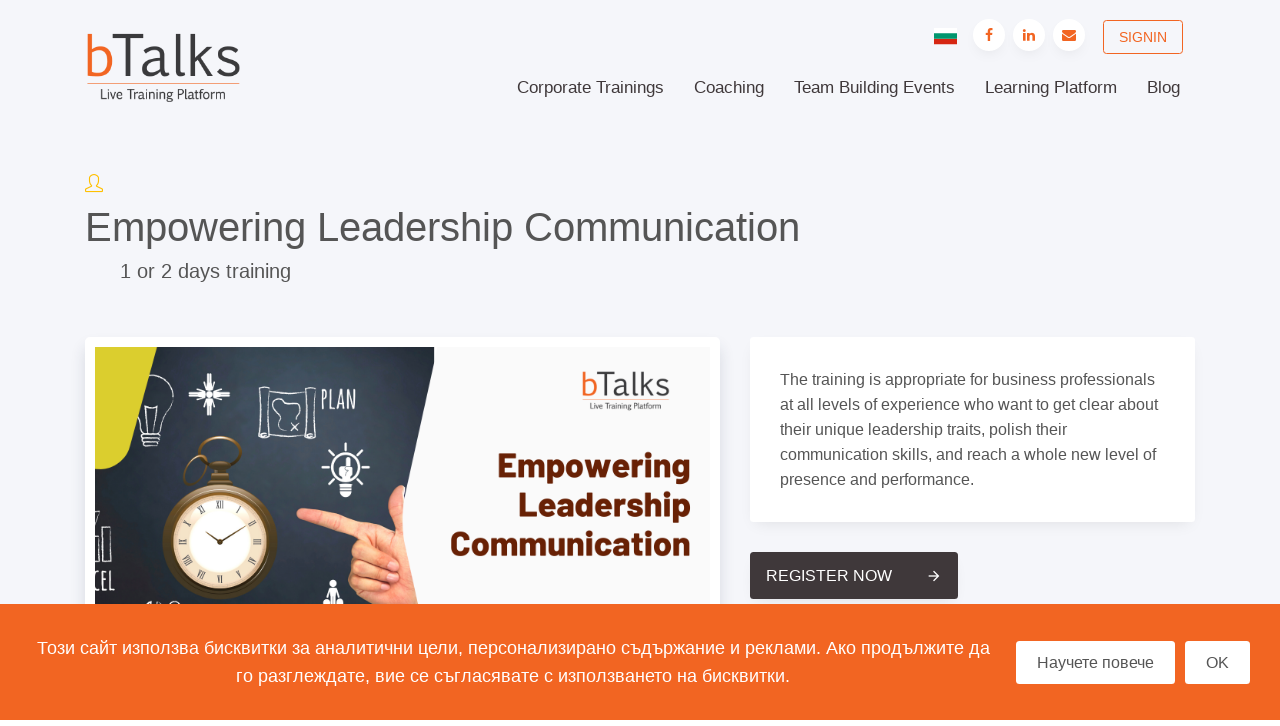

--- FILE ---
content_type: text/html; charset=utf-8
request_url: https://btalks.com/madlen-aram/empowering-leadership-communication/
body_size: 8311
content:



<!DOCTYPE html>
<html lang="en">
<head>
    <title>Empowering Leadership Communication| bTalks Live Training Platform</title>

    <meta charset="utf-8">
    <meta name="viewport" content="width=device-width, initial-scale=1, shrink-to-fit=no">
    <meta http-equiv="x-ua-compatible" content="ie=edge">

    <link rel="shortcut icon" href="/favicon.ico" type="image/x-icon">
    <link rel="icon" href="/favicon.ico" type="image/x-icon">

        <meta name="description" content="The training is appropriate for business professionals at all levels of experience who want to get clear about their unique leadership traits, polish their communication skills, and reach a whole new level of presence and performance." />


    <!-- Open Graph -->
    <meta name="og:url" content="https://btalks.com/madlen-aram/empowering-leadership-communication/" />

            <meta property="og:locale" content="en-us" />
            <meta property="og:locale:alternate" content="bg-bg" />
            <meta property="og:title" content="Empowering Leadership Communication | bTalks Live Training Platform" />
            <meta property="og:description" content="The training is appropriate for business professionals at all levels of experience who want to get clear about their unique leadership traits, polish their communication skills, and reach a whole new level of presence and performance." />
            <meta property="og:type" content="article" />
            <meta property="og:image" content="https://btalks.com/media/jkgkpq5a/time-and-stress-management.png" />


    

    <link href="https://fonts.googleapis.com/css?family=Alegreya:300,400,400i,500,700" rel="stylesheet">

    <link href="/assets/bundle.css?v=riqYA5aegYXXua1HbowpIUTnvBhPNol9Dmp36b5LYGk1" rel="stylesheet"/>


    <link rel="stylesheet" href="/assets/unify/vendor/icon-awesome/css/font-awesome.min.css">
    <link rel="stylesheet" href="/assets/unify/vendor/icon-line-pro/style.css">
    <link rel="stylesheet" href="/assets/unify/vendor/icon-hs/style.css">
    <link rel="stylesheet" href="/assets/unify/vendor/icon-material/material-icons.css">
    <link rel="stylesheet" href="/assets/unify/vendor/icon-line/css/simple-line-icons.css">
    <link rel="stylesheet" href="/assets/unify/vendor/themify-icons/themify-icons.css">

    <!-- Google Tag Manager -->
    <script>
        (function (w, d, s, l, i) {
            w[l] = w[l] || []; w[l].push({
                'gtm.start':
                    new Date().getTime(), event: 'gtm.js'
            }); var f = d.getElementsByTagName(s)[0],
                j = d.createElement(s), dl = l != 'dataLayer' ? '&l=' + l : ''; j.async = true; j.src =
                    'https://www.googletagmanager.com/gtm.js?id=' + i + dl; f.parentNode.insertBefore(j, f);
        })(window, document, 'script', 'dataLayer', 'GTM-KSQ33GR');</script>
    <!-- End Google Tag Manager -->
</head>
<body>
    <!-- Google Tag Manager (noscript) -->
    <noscript>
        <iframe src="https://www.googletagmanager.com/ns.html?id=GTM-KSQ33GR"
                height="0" width="0" style="display:none;visibility:hidden"></iframe>
    </noscript>
    <!-- End Google Tag Manager (noscript) -->
    <main>



<header id="js-header" class="u-header g-bg-secondary">
    <div class="u-header__section">
        <div class="container">

            <ul class="mb-0 text-right hidden-md-down">
                        <li class="list-inline-item g-mx-10">
                            <a class="u-icon-v1 u-icon-size--xs" href="/umbraco/Surface/Root/SetCulture?culture=bg-BG">
                                <img src="/assets/img/bg.svg" />
                            </a>
                        </li>


                    <li class="list-inline-item g-mx-2">
                        <a class="u-icon-v1 u-icon-size--sm u-shadow-v32 g-color-primary g-color-white--hover g-bg-white g-bg-primary--hover rounded-circle" href="https://www.facebook.com/BTalks-Agile-Training-and-Coaching-651914305266736/" target="_blank" title="bTalks on Facebook">
                            <i class="g-font-size-default fa fa-facebook"></i>
                        </a>
                    </li>



                    <li class="list-inline-item g-mx-2">
                        <a class="u-icon-v1 u-icon-size--sm u-shadow-v32 g-color-primary g-color-white--hover g-bg-white g-bg-primary--hover rounded-circle" href="https://www.linkedin.com/company/btalks/" target="_blank" title="bTalks on LinkedIn">
                            <i class="g-font-size-default fa fa-linkedin"></i>
                        </a>
                    </li>

                    <li class="list-inline-item g-mx-2">
                        <a class="u-icon-v1 u-icon-size--sm u-shadow-v32 g-color-primary g-color-white--hover g-bg-white g-bg-primary--hover rounded-circle" href="/cdn-cgi/l/email-protection#1f767179705f7d6b7e73746c317c7072">
                            <i class="g-font-size-default fa fa-envelope"></i>
                        </a>
                    </li>

                        <li class="list-inline-item g-mx-2">
                            <a class="btn u-btn-outline-primary g-font-size-14 text-uppercase g-mt-20 g-mx-10 g-px-15" href="/profile/signin">
                                Signin
                            </a>
                        </li>
            </ul>

            <nav class="js-mega-menu navbar navbar-expand-lg g-px-0 g-py-5 g-py-0--lg">
                <a class="navbar-brand g-max-width-170 g-max-width-200--lg logo" href="/">
                    <img src="/assets/logos/btalks-platform.png" alt="bTalks Live Training Platform" class="img-fluid" />
                </a>

                <ul class="hidden-lg-up g-px-0">


                        <li class="list-inline-item g-mx-2">
                            <a class="u-icon-v1 u-icon-size--sm u-shadow-v32 g-color-primary g-color-white--hover g-bg-white g-bg-primary--hover rounded-circle" href="https://www.facebook.com/BTalks-Agile-Training-and-Coaching-651914305266736/" target="_blank" title="bTalks on Facebook">
                                <i class="g-font-size-mobile fa fa-facebook"></i>
                            </a>
                        </li>



                        <li class="list-inline-item g-mx-2">
                            <a class="u-icon-v1 u-icon-size--sm u-shadow-v32 g-color-primary g-color-white--hover g-bg-white g-bg-primary--hover rounded-circle" href="https://www.linkedin.com/company/btalks/" target="_blank" title="bTalks on LinkedIn">
                                <i class="g-font-size-mobile fa fa-linkedin"></i>
                            </a>
                        </li>

                        <li class="list-inline-item g-mx-2">
                            <a class="u-icon-v1 u-icon-size--sm u-shadow-v32 g-color-primary g-color-white--hover g-bg-white g-bg-primary--hover rounded-circle" href="/cdn-cgi/l/email-protection#533a3d353c133127323f38207d303c3e">
                                <i class="g-font-size-mobile fa fa-envelope"></i>
                            </a>
                        </li>

                            <li class="list-inline-item g-mx-10">
                                <a class="u-icon-v1 u-icon-size--xs" href="/umbraco/Surface/Root/SetCulture?culture=bg-BG">
                                    <img src="/assets/img/bg.svg" />
                                </a>
                            </li>
                </ul>

                <button class="navbar-toggler navbar-toggler-right btn g-line-height-1 g-brd-none g-pa-0" type="button"
                        aria-label="Toggle navigation"
                        aria-expanded="false"
                        aria-controls="navBar"
                        data-toggle="collapse"
                        data-target="#navBar">
                    <span class="hamburger hamburger--slider g-px-0">
                        <span class="hamburger-box">
                            <span class="hamburger-inner"></span>
                        </span>
                    </span>
                </button>

                <div id="navBar" class="collapse navbar-collapse">
                    <ul class="navbar-nav align-items-lg-center g-py-10 g-py-0--lg ml-auto">

                                        <li class="nav-item">
                                            <a class="nav-link g-color-primary--hover g-font-size-15 g-font-size-17--xl g-px-15--lg g-py-10 g-py-20--lg" href="/training-areas/" title="Corporate Trainings">
                                                Corporate Trainings
                                            </a>
                                        </li>
                                        <li class="nav-item">
                                            <a class="nav-link g-color-primary--hover g-font-size-15 g-font-size-17--xl g-px-15--lg g-py-10 g-py-20--lg" href="/coaching/" title="Coaching">
                                                Coaching
                                            </a>
                                        </li>
                                        <li class="nav-item">
                                            <a class="nav-link g-color-primary--hover g-font-size-15 g-font-size-17--xl g-px-15--lg g-py-10 g-py-20--lg" href="/team-building-events/" title="Team Building Events">
                                                Team Building Events
                                            </a>
                                        </li>
                                        <li class="nav-item">
                                            <a class="nav-link g-color-primary--hover g-font-size-15 g-font-size-17--xl g-px-15--lg g-py-10 g-py-20--lg" href="/learning-platform/" title="Learning Platform">
                                                Learning Platform
                                            </a>
                                        </li>
                                        <li class="nav-item">
                                            <a class="nav-link g-color-primary--hover g-font-size-15 g-font-size-17--xl g-px-15--lg g-py-10 g-py-20--lg" href="/blog/" title="Blog">
                                                Blog
                                            </a>
                                        </li>
                                    <li class="nav-item hidden-lg-up">
                                        <a class="btn btn-block u-btn-outline-primary g-font-size-16 g-my-10" href="/profile/signin">
                                            Signin
                                        </a>
                                    </li>


                    </ul>
                </div>
            </nav>
        </div>
    </div>
</header>

        


<div class="g-bg-secondary">
    <div class="container g-py-50">
        <span class="d-block g-font-size-18">
                <i class="icon-user icon-yellow g-mr-5"></i>

        </span>

        <h1 class="h2 g-font-size-40--md g-mb-0">Empowering Leadership Communication</h1>

            <div class="g-font-size-20"><span class="g-color-primary g-pr-35"></span> 1 or 2 days training</div>

    </div>

    <div class="container g-pb-50">
        <div class="row">
            <div class="col-lg-7 g-mb-50">
                <div class="u-shadow-v36 g-brd-around g-brd-10 g-brd-white g-rounded-5 g-mb-30">
                        <img class="img-fluid w-100" src="/media/jkgkpq5a/time-and-stress-management.png" alt="" />
                </div>
            </div>
            <div class="col-lg-5 g-mb-50">
                <div class="u-shadow-v32 g-bg-white rounded g-pa-30 g-mb-30">
                    <p class="mb-0">The training is appropriate for business professionals at all levels of experience who want to get clear about their unique leadership traits, polish their communication skills, and reach a whole new level of presence and performance.</p>
                </div>

                <div class="row">
                    <div class="col-md-6">
                        <a class="btn btn-block d-flex u-shadow-v32 g-color-white g-bg-main g-bg-primary--hover g-font-size-16 text-left text-uppercase g-px-15 g-py-10 mr-2 g-mt-0" href="#application">
                            Register now
                            <i class="g-font-size-16 g-pos-rel g-top-5 ml-auto material-icons">arrow_forward</i>
                        </a>
                    </div>
                </div>
            </div>
        </div>
    </div>
</div>

<div id="sub-navigation" class="g-pos-rel">
    <div class="js-sticky-block container u-secondary-navigation u-shadow-v19 g-bg-white g-line-height-1_3 g-py-20 g-pos-abs g-top-0 g-left-0 g-right-0" data-start-point="#sub-navigation" data-end-point="999999" data-type="responsive">
        <ul id="js-scroll-nav" class="nav flex-column flex-sm-row justify-content-sm-center text-center text-uppercase">

                <li class="nav-item g-brd-right--sm g-brd-gray-light-v4 g-color-primary--active">
                    <a href="#lector" class="nav-link g-font-weight-500 g-font-size-default g-px-20">Trainer</a>
                </li>

                <li class="nav-item g-brd-right--sm g-brd-gray-light-v4 g-color-primary--active">
                    <a href="#3f23a834-b75f-4061-9cf5-79fbdeda90f5" class="nav-link g-font-weight-500 g-font-size-default g-px-20">About the training</a>
                </li>
                <li class="nav-item g-brd-right--sm g-brd-gray-light-v4 g-color-primary--active">
                    <a href="#825d5e06-6279-4b23-a79d-9dd14b2a42d4" class="nav-link g-font-weight-500 g-font-size-default g-px-20">Learning outcomes</a>
                </li>
                <li class="nav-item g-brd-right--sm g-brd-gray-light-v4 g-color-primary--active">
                    <a href="#42192734-2d77-4505-a9bf-0ec4c69c59a2" class="nav-link g-font-weight-500 g-font-size-default g-px-20">Program</a>
                </li>


            <li class="nav-item g-brd-right--sm g-brd-gray-light-v4 g-color-primary--active">
                <a href="#application" class="nav-link g-font-weight-500 g-font-size-default g-px-20">Registration</a>
            </li>
        </ul>
    </div>
</div>

<div class="g-bg-secondary-gradient-v2">
    <div class="container g-pt-150">
        <div class="g-max-width-960 mx-auto">

                    <div id="lector" class="row g-pb-40">
                            <div class="g-mb-30 col-sm-12">
                                <div class="row u-block-hover u-shadow-v34 g-bg-white rounded g-px-20--lg g-py-25">
                                    <div class="col-xs-12 col-sm-6 col-md-4 g-pt-20">
                                        <img class="img-fluid w-100" src="/media/dl4dmxb2/madlen-aram.jpg" alt="Madlen Aram" />
                                    </div>
                                    <div class="col-xs-12 col-sm-6 col-md-8 g-pt-20">
                                        <h3 class="h4 g-color-main g-color-primary--hover g-font-primary">Madlen Aram</h3>
                                        <p>Madlen is a recognized expert coach, facilitator and educator specializing in effective communication and leadership. She is dedicated to encouraging professionals and business leaders across industries to break through barriers in communication, unlearn unhelpful patterns, command their confidence and achieve their highest possible level of excellence and effectiveness, be that in their organization or in their personal life.</p>
<p>Since 2016 she has helped professionals and high-potentials at some of the nation's top companies to transform their communication style and become compelling and engaging communicators. Her signature communicative-coaching program blends self-awareness techniques and strategies from the field of business and executive coaching to enable upskilling with real-work relevance. Her coaching and training is focused on helping her clients master communication and leadership in a way that inspires action and team unity. </p>
<p>Today, she has generally carved out a niche for herself as not only an empowering leadership communication coach, but as a passionate advocate for the development of human potential through empowering communication.</p>
<p>She has worked with clients at organizations including Fadata Group, Concord Europe, IGSoft, Ficosota, Ipsоs and more</p>
<p><img alt="" src="/media/1velcs0l/1.png?width=124&amp;height=124&amp;mode=max" data-udi="umb://media/87d4e1d2757a4f16815cdb15f91a5fb0" style="width: 124px; height: 124px;" />  <img alt="" src="/media/z2vddbna/3.png?width=126&amp;height=126" data-udi="umb://media/6c505f9ecaf34fe7890ebd13148a65d5" style="width: 126px; height: 126px;" /> <img alt="" src="/media/biqbpk33/2.png?width=126&amp;height=126" data-udi="umb://media/10edcdf9397e4ea59bad88f5742f2595" style="width: 126px; height: 126px;" /></p>
                                    </div>
                                </div>
                            </div>
                    </div>
                        <hr class="g-brd-secondary-light-v2 my-0" />
                    <div id="3f23a834-b75f-4061-9cf5-79fbdeda90f5" class="row g-py-40">
                        <div class="col-lg-1 g-mb-20 g-mb-0--lg">
                            <span class="u-icon-v1 u-icon-size--xl g-color-main g-bg-secondary g-font-size-30 rounded-circle">
                                <i class="icon-media-119 u-line-icon-pro"></i>
                            </span>
                        </div>
                        <div class="col-lg-11">
                            <div class="g-pl-15--lg">
                                <h3>About the training</h3>

                                <p><strong><span>Evolving your soft skills into power skills for impactful communication and leadership.</span></strong></p>
<p>The training is appropriate for business professionals at all levels of experience who want to get clear about their unique leadership traits, polish their communication skills, and reach a whole new level of presence and performance. Through presentations and small group activities, real-time feedback, case discussions, interactive exercises, preparation and rehearsal techniques you will gain a broader and deeper understanding of effective communication for positive and productive workplace relationships. The program blends upskilling through mindful communication, emotional intelligence for collaborative work and language for empowerment of self and organizations.</p>
<p>Participants must be advanced in English to participate fully in fast-moving discussions and exercises.</p>
                            </div>
                        </div>
                    </div>
                        <hr class="g-brd-secondary-light-v2 my-0" />
                    <div id="825d5e06-6279-4b23-a79d-9dd14b2a42d4" class="row g-py-40">
                        <div class="col-lg-1 g-mb-20 g-mb-0--lg">
                            <span class="u-icon-v1 u-icon-size--xl g-color-main g-bg-secondary g-font-size-30 rounded-circle">
                                <i class="icon-science-002 u-line-icon-pro"></i>
                            </span>
                        </div>
                        <div class="col-lg-11">
                            <div class="g-pl-15--lg">
                                <h3>Learning outcomes</h3>

                                <p>By the end of the workshop you will:</p>
<ul>
<li>
<p>learn to be more present and in control of your conversational moments</p>
</li>
<li>
<p>speak and lead with more clarity, confidence and impact </p>
</li>
<li>
<p>begin to evolve communication style that resonates with you fostering stronger connection and collaboration.</p>
</li>
<li>
<p>have the ability to coach yourself and the potential of people on your team.</p>
</li>
<li>
<p>takeaway proven techniques, new approaches and tools to apply in real-world situations </p>
</li>
</ul>
                            </div>
                        </div>
                    </div>
                        <hr class="g-brd-secondary-light-v2 my-0" />
                    <div id="42192734-2d77-4505-a9bf-0ec4c69c59a2" class="row g-py-40">
                        <div class="col-lg-1 g-mb-20 g-mb-0--lg">
                            <span class="u-icon-v1 u-icon-size--xl g-color-main g-bg-secondary g-font-size-30 rounded-circle">
                                <i class="icon-media-104 u-line-icon-pro u-line-icon-pro"></i>
                            </span>
                        </div>
                        <div class="col-lg-11">
                            <div class="g-pl-15--lg">
                                <h3>Program</h3>

                                <p>Content outline:</p>
<ul>
<li>
<p>crafting clear and concise message </p>
</li>
<li>
<p>identifying habitual behaviors and perceived limitations: recognizing strengths and blind spots in yourself and others </p>
</li>
<li>
<p>practicing spontaneous speaking in front of a built-in live audience</p>
</li>
<li>
<p>improving awareness of emotions, beliefs and values for impactful communication through personalized real-time coaching</p>
</li>
<li>
<p>developing communication and leadership style that suits your unique personality </p>
</li>
<li>
<p>mastering key communication skills to motivate and inspire others from a position of authority - or without authority</p>
</li>
</ul>
                            </div>
                        </div>
                    </div>



        </div>
    </div>

    <div id="application" class="container g-pb-40">
        <div class="row align-items-lg-center no-gutters justify-content-sm-center">

                        <div class="col-lg-7 g-mb-50 g-mb-20--lg">
                            <div class="u-shadow-v36">
                                <div class="g-bg-main">
                                    <header class="g-brd-bottom g-brd-white-opacity-0_1 text-center g-pa-30">
                                        <h3 class="h4 g-color-white g-font-primary g-font-weight-400 mb-0">Register Your Team</h3>
                                    </header>




<div id="component-event-application-1231924568">

<form action="/umbraco/Surface/Components/EventApplicationCompany" class="g-pa-25 g-bg-main" data-ajax="true" data-ajax-complete="btalks.ui.bindValidator(&#39;#component-event-application-1231924568&#39;);" data-ajax-loading="#component-event-application-1231924568-loading" data-ajax-mode="replace-with" data-ajax-success="setTimeout(function() { $(&#39;#component-event-application-1231924568-loading&#39;).show(); }, 0);" data-ajax-update="#component-event-application-1231924568" id="form0" method="post"><input name="__RequestVerificationToken" type="hidden" value="f27DGTfuUbD8w_rIFYb59NBBX8H3hLUraBQj8GGLIOrbGlaFS1Nij8zwGh9k4hrsYEJfG9yHYAKXtn8Juy84CenHUQJ4GQ8o9nYbMJ5mUYM1" /><input data-val="true" data-val-number="The field EventId must be a number." data-val-required="The EventId field is required." id="EventId" name="EventId" type="hidden" value="2107" />        <div class="mb-3">
            <input class="form-control h-100 g-brd-none g-bg-secondary g-bg-secondary-dark-v1--focus rounded g-px-20 g-py-12" data-val="true" data-val-required="The field is required." id="CompanyName" name="CompanyName" placeholder="Company Name" type="text" value="" />
            <span class="field-validation-valid text-danger" data-valmsg-for="CompanyName" data-valmsg-replace="true"></span>
        </div>
        <div class="mb-3">
            <div class="js-quantity input-group u-quantity-v1 g-brd-primary--focus">
                <div class="js-minus input-group-prepend g-width-55 disable">
                    <span class="input-group-text rounded-0 g-brd-none g-bg-secondary g-bg-secondary-dark-v1--focus w-100"><i class="ti ti-minus"></i></span>
                </div>
                <input class="js-result text-center form-control h-100 g-brd-none g-bg-secondary g-bg-secondary-dark-v1--focus g-px-20 g-py-12" data-val="true" data-val-number="The field TeamSize must be a number." data-val-range="The field requires minimum value of TeamSize." data-val-range-max="2147483647" data-val-range-min="1" data-val-required="The field is required." id="TeamSize" name="TeamSize" placeholder="Team Size" type="number" value="" />
                <div class="js-plus input-group-append g-width-55">
                    <span class="input-group-text rounded-0 g-brd-none g-bg-secondary g-bg-secondary-dark-v1--focus w-100"><i class="ti ti-plus"></i></span>
                </div>
            </div>
            <span class="field-validation-valid text-danger" data-valmsg-for="TeamSize" data-valmsg-replace="true"></span>
        </div>
        <div class="mb-3">
            <input class="form-control h-100 g-brd-none g-bg-secondary g-bg-secondary-dark-v1--focus rounded g-px-20 g-py-12" data-val="true" data-val-required="The field is required." id="ContactName" name="ContactName" placeholder="Contact Name" type="text" value="" />
            <span class="field-validation-valid text-danger" data-valmsg-for="ContactName" data-valmsg-replace="true"></span>
        </div>
        <div class="mb-3">
            <input class="form-control h-100 g-brd-none g-bg-secondary g-bg-secondary-dark-v1--focus rounded g-px-20 g-py-12" data-val="true" data-val-email="The field requires an email address." data-val-required="The field is required." id="ContactEmailAddress" name="ContactEmailAddress" placeholder="Contact Email" type="text" value="" />
            <span class="field-validation-valid text-danger" data-valmsg-for="ContactEmailAddress" data-valmsg-replace="true"></span>
        </div>
        <div class="mb-3">
            <input class="form-control h-100 g-brd-none g-bg-secondary g-bg-secondary-dark-v1--focus rounded g-px-20 g-py-12" data-val="true" data-val-required="The field is required." id="ContactPhoneNumber" name="ContactPhoneNumber" placeholder="Contact Phone" type="text" value="" />
            <span class="field-validation-valid text-danger" data-valmsg-for="ContactPhoneNumber" data-valmsg-replace="true"></span>
        </div>
        <div class="mb-3">
            <textarea class="form-control h-100 g-brd-none g-bg-secondary g-bg-secondary-dark-v1--focus rounded g-px-20 g-py-12" cols="20" id="SpecialRequest" name="SpecialRequest" placeholder="Special Request" rows="2">
</textarea>
            <span class="field-validation-valid text-danger" data-valmsg-for="SpecialRequest" data-valmsg-replace="true"></span>
        </div>
        <div class="mb-4">
            <div class="g-recaptcha"
                 id="component-event-application-grecaptcha-1231924568"
                 data-sitekey="6LdXmDUgAAAAAFzmP9p7kMu1AzZJlnrwk9hZ6bmc" data-callback="callbackReCaptcha"></div>
            <input data-val="true" data-val-required="The field is required." id="ReCaptcha" name="ReCaptcha" type="hidden" value="" />
            <span class="field-validation-valid text-danger" data-valmsg-for="ReCaptcha" data-valmsg-replace="true"></span>
        </div>
        <div class="mt-3 clearfix">
            <div class="d-inline-block float-right">
                <button type="submit" class="btn u-shadow-v33 g-color-white g-bg-primary text-uppercase g-font-size-16 g-px-15 g-py-10">
                    <span id="component-event-application-1231924568-loading" class="g-pr-10" style="display:none">
                        <i class="fa fa-refresh fa-spin"></i>
                        <span class="sr-only">Loading...</span>
                    </span>
                    Submit
                </button>
            </div>
        </div>
</form>
</div>
                                </div>
                            </div>
                        </div>



        </div>
    </div>

</div>




<div class="g-pos-rel">
    <div class="container text-center g-pt-50 g-pb-50">
        <div class="g-max-width-645 mx-auto g-mb-40">
            <h2 class="h2 mb-3">Subscribe for Our Upcoming Events</h2>

                <p>Stay up-to-date with our upcoming courses and free meetups.</p>
        </div>




<form action="/umbraco/Surface/Components/Subscribe" data-ajax="true" data-ajax-complete="btalks.ui.bindValidator(&#39;#component-subscribe-880552677&#39;)" data-ajax-loading="#component-subscribe-880552677-loading" data-ajax-mode="replace-with" data-ajax-update="#component-subscribe-880552677" id="component-subscribe-880552677" method="post"><input name="__RequestVerificationToken" type="hidden" value="avKuD5mVFkivD0QJ5gUyCHHcgpZAAFtt4To4pkprOghptYjngsPiHAczJAAEKG3FcbIpFJSEgULLrgJdq7zShvLqQAs-szuUp5TsnK7NNFw1" /><input id="Action" name="Action" type="hidden" value="" /><input data-val="true" data-val-number="The field MediaId must be a number." id="MediaId" name="MediaId" type="hidden" value="" />    <div class="row justify-content-lg-center">
        <div class="col-sm-6 col-lg-6 g-mt-20">
            <input class="form-control rounded g-px-20 g-py-13" data-val="true" data-val-email="The field requires an email address." data-val-required="The field is required." id="EmailAddress" name="EmailAddress" placeholder="Email address" type="text" value="" />
            <span class="field-validation-valid text-danger" data-valmsg-for="EmailAddress" data-valmsg-replace="true"></span>

            
        </div>

        <div class="col-sm-6 col-lg-2 text-center g-mt-20">
            <button class="btn u-shadow-v33 g-color-white g-bg-primary g-bg-main--hover g-font-size-14 text-uppercase g-px-25 g-py-13">
                <span id="component-subscribe-880552677-loading" class="g-pr-10" style="display:none">
                    <i class="fa fa-refresh fa-spin"></i>
                    <span class="sr-only">Loading...</span>
                </span>
                Subscribe
            </button>
        </div>
    </div>
</form>
    </div>

    <svg class="g-pos-abs g-bottom-0 g-left-0 g-z-index-minus-1" xmlns="http://www.w3.org/2000/svg" xmlns:xlink="http://www.w3.org/1999/xlink" x="0px" y="0px"
         viewBox="0 0 1920 323" enable-background="new 0 0 1920 323" xml:space="preserve">
        <polygon fill="#f0f2f8" points="0,323 1920,323 1920,0 " />

        <polygon fill="#f5f6fa" points="-0.5,322.5 -0.5,131.5 658.3,212.3 " />
    </svg>
</div>
        <footer class="g-bg-secondary g-pt-20 g-pb-0">
            <div class="container">
                <div class="row justify-content-lg-center align-items-center text-center">

                        <div class="col-sm-6 col-md-4 col-lg-4 order-md-3 g-mb-20">
                            <a class="u-link-v5 g-color-text g-color-primary--hover"  target="_blank">
                                <i class="align-middle mr-2 icon-real-estate-027 u-line-icon-pro"></i>
                                ул. „Димитър Хаджикоцев“ 11<br />1421 София, България
                            </a>
                        </div>

                    <div class="col-sm-6 col-md-2 col-lg-2 order-md-2 g-mb-20">
                        <ul class="list-inline mb-0">

                                <li class="list-inline-item g-mx-2">
                                    <a class="u-icon-v1 u-icon-size--sm u-shadow-v32 g-color-primary g-color-white--hover g-bg-white g-bg-primary--hover rounded-circle" href="https://www.facebook.com/BTalks-Agile-Training-and-Coaching-651914305266736/" target="_blank" title="bTalks on Facebook">
                                        <i class="g-font-size-default fa fa-facebook"></i>
                                    </a>
                                </li>



                                <li class="list-inline-item g-mx-2">
                                    <a class="u-icon-v1 u-icon-size--sm u-shadow-v32 g-color-primary g-color-white--hover g-bg-white g-bg-primary--hover rounded-circle" href="https://www.linkedin.com/company/btalks/" target="_blank" title="bTalks on LinkedIn">
                                        <i class="g-font-size-default fa fa-linkedin"></i>
                                    </a>
                                </li>

                                <li class="list-inline-item g-mx-2">
                                    <a class="u-icon-v1 u-icon-size--sm u-shadow-v32 g-color-primary g-color-white--hover g-bg-white g-bg-primary--hover rounded-circle" href="/cdn-cgi/l/email-protection#e48d8a828ba4869085888f97ca878b89">
                                        <i class="g-font-size-default fa fa-envelope"></i>
                                    </a>
                                </li>
                        </ul>
                    </div>

                    <div class="col-md-4 col-lg-4 order-md-1 g-mb-20">
                        <p class="g-color-text mb-0">bTalks Agile © 2026</p>

                            <ul class="list-inline align-items-center g-my-10">
                                    <li class="list-inline-item d-inline-block">
                                        <a href="/privacy-policy/" title="Privacy Policy" class="u-link-v5 g-font-size-12 g-rounded-20 text-uppercase g-py-10"> Cookie Policy </a>
                                    </li>
                                    <li class="list-inline-item d-inline-block">
                                        <a href="/terms-and-conditions/" title="Terms and Conditions" class="u-link-v5 g-font-size-12 g-rounded-20 text-uppercase g-py-10"> Terms and Conditions </a>
                                    </li>
                            </ul>
                    </div>
                </div>
            </div>
        </footer>

        <a class="js-go-to u-go-to-v1 u-shadow-v32 g-width-40 g-height-40 g-color-primary g-color-white--hover g-bg-white g-bg-main--hover g-bg-main--focus g-font-size-12 rounded-circle" href="#" data-type="fixed" data-position='{ "bottom": 15, "right": 15 }' data-offset-top="400"
           data-compensation="#js-header"
           data-show-effect="slideInUp"
           data-hide-effect="slideInDown">
            <i class="hs-icon hs-icon-arrow-top"></i>
        </a>

                    <section class="g-bg-primary g-color-white g-pa-30 section-fixed-bottom"
                             data-cookie-policy="true" data-cookie-name="bTalks.Cookies">
                        <div class="d-md-flex justify-content-md-center text-center">
                            <div class="align-self-md-center">
                                <p class="lead g-font-weight-400 g-color-white g-mr-20--md g-mb-15 g-mb-0--md">Този сайт използва бисквитки за аналитични цели, персонализирано съдържание и реклами. Ако продължите да го разглеждате, вие се съгласявате с използването на бисквитки.</p>
                            </div>
                            <div class="align-self-md-center">
                                <a class="btn btn-md u-btn-white" href="/privacy-policy/" title="Privacy Policy" data-cookie-policy-option="learn-more">Научете повече</a>
                            </div>
                            <div class="align-self-md-center g-pl-10">
                                <a class="btn btn-md u-btn-white" href="javascript:void(0)" data-cookie-policy-option="close">OK</a>
                            </div>
                        </div>
                    </section>

    </main>

    <script data-cfasync="false" src="/cdn-cgi/scripts/5c5dd728/cloudflare-static/email-decode.min.js"></script><script src="/assets/bundle.js?v=BAO4siULHr12LO0PegVvn0PXTPjfxs4xnO6hDChhc-o1"></script>

    

    <script src="https://www.google.com/recaptcha/api.js?hl=en-US"></script>
<script defer src="https://static.cloudflareinsights.com/beacon.min.js/vcd15cbe7772f49c399c6a5babf22c1241717689176015" integrity="sha512-ZpsOmlRQV6y907TI0dKBHq9Md29nnaEIPlkf84rnaERnq6zvWvPUqr2ft8M1aS28oN72PdrCzSjY4U6VaAw1EQ==" data-cf-beacon='{"version":"2024.11.0","token":"f70fcecb4e5645b7be286a9a0ddddb17","r":1,"server_timing":{"name":{"cfCacheStatus":true,"cfEdge":true,"cfExtPri":true,"cfL4":true,"cfOrigin":true,"cfSpeedBrain":true},"location_startswith":null}}' crossorigin="anonymous"></script>
</body>
</html>


--- FILE ---
content_type: text/html; charset=utf-8
request_url: https://www.google.com/recaptcha/api2/anchor?ar=1&k=6LdXmDUgAAAAAFzmP9p7kMu1AzZJlnrwk9hZ6bmc&co=aHR0cHM6Ly9idGFsa3MuY29tOjQ0Mw..&hl=en&v=PoyoqOPhxBO7pBk68S4YbpHZ&size=normal&anchor-ms=20000&execute-ms=30000&cb=wpyl1m9s4ls
body_size: 49387
content:
<!DOCTYPE HTML><html dir="ltr" lang="en"><head><meta http-equiv="Content-Type" content="text/html; charset=UTF-8">
<meta http-equiv="X-UA-Compatible" content="IE=edge">
<title>reCAPTCHA</title>
<style type="text/css">
/* cyrillic-ext */
@font-face {
  font-family: 'Roboto';
  font-style: normal;
  font-weight: 400;
  font-stretch: 100%;
  src: url(//fonts.gstatic.com/s/roboto/v48/KFO7CnqEu92Fr1ME7kSn66aGLdTylUAMa3GUBHMdazTgWw.woff2) format('woff2');
  unicode-range: U+0460-052F, U+1C80-1C8A, U+20B4, U+2DE0-2DFF, U+A640-A69F, U+FE2E-FE2F;
}
/* cyrillic */
@font-face {
  font-family: 'Roboto';
  font-style: normal;
  font-weight: 400;
  font-stretch: 100%;
  src: url(//fonts.gstatic.com/s/roboto/v48/KFO7CnqEu92Fr1ME7kSn66aGLdTylUAMa3iUBHMdazTgWw.woff2) format('woff2');
  unicode-range: U+0301, U+0400-045F, U+0490-0491, U+04B0-04B1, U+2116;
}
/* greek-ext */
@font-face {
  font-family: 'Roboto';
  font-style: normal;
  font-weight: 400;
  font-stretch: 100%;
  src: url(//fonts.gstatic.com/s/roboto/v48/KFO7CnqEu92Fr1ME7kSn66aGLdTylUAMa3CUBHMdazTgWw.woff2) format('woff2');
  unicode-range: U+1F00-1FFF;
}
/* greek */
@font-face {
  font-family: 'Roboto';
  font-style: normal;
  font-weight: 400;
  font-stretch: 100%;
  src: url(//fonts.gstatic.com/s/roboto/v48/KFO7CnqEu92Fr1ME7kSn66aGLdTylUAMa3-UBHMdazTgWw.woff2) format('woff2');
  unicode-range: U+0370-0377, U+037A-037F, U+0384-038A, U+038C, U+038E-03A1, U+03A3-03FF;
}
/* math */
@font-face {
  font-family: 'Roboto';
  font-style: normal;
  font-weight: 400;
  font-stretch: 100%;
  src: url(//fonts.gstatic.com/s/roboto/v48/KFO7CnqEu92Fr1ME7kSn66aGLdTylUAMawCUBHMdazTgWw.woff2) format('woff2');
  unicode-range: U+0302-0303, U+0305, U+0307-0308, U+0310, U+0312, U+0315, U+031A, U+0326-0327, U+032C, U+032F-0330, U+0332-0333, U+0338, U+033A, U+0346, U+034D, U+0391-03A1, U+03A3-03A9, U+03B1-03C9, U+03D1, U+03D5-03D6, U+03F0-03F1, U+03F4-03F5, U+2016-2017, U+2034-2038, U+203C, U+2040, U+2043, U+2047, U+2050, U+2057, U+205F, U+2070-2071, U+2074-208E, U+2090-209C, U+20D0-20DC, U+20E1, U+20E5-20EF, U+2100-2112, U+2114-2115, U+2117-2121, U+2123-214F, U+2190, U+2192, U+2194-21AE, U+21B0-21E5, U+21F1-21F2, U+21F4-2211, U+2213-2214, U+2216-22FF, U+2308-230B, U+2310, U+2319, U+231C-2321, U+2336-237A, U+237C, U+2395, U+239B-23B7, U+23D0, U+23DC-23E1, U+2474-2475, U+25AF, U+25B3, U+25B7, U+25BD, U+25C1, U+25CA, U+25CC, U+25FB, U+266D-266F, U+27C0-27FF, U+2900-2AFF, U+2B0E-2B11, U+2B30-2B4C, U+2BFE, U+3030, U+FF5B, U+FF5D, U+1D400-1D7FF, U+1EE00-1EEFF;
}
/* symbols */
@font-face {
  font-family: 'Roboto';
  font-style: normal;
  font-weight: 400;
  font-stretch: 100%;
  src: url(//fonts.gstatic.com/s/roboto/v48/KFO7CnqEu92Fr1ME7kSn66aGLdTylUAMaxKUBHMdazTgWw.woff2) format('woff2');
  unicode-range: U+0001-000C, U+000E-001F, U+007F-009F, U+20DD-20E0, U+20E2-20E4, U+2150-218F, U+2190, U+2192, U+2194-2199, U+21AF, U+21E6-21F0, U+21F3, U+2218-2219, U+2299, U+22C4-22C6, U+2300-243F, U+2440-244A, U+2460-24FF, U+25A0-27BF, U+2800-28FF, U+2921-2922, U+2981, U+29BF, U+29EB, U+2B00-2BFF, U+4DC0-4DFF, U+FFF9-FFFB, U+10140-1018E, U+10190-1019C, U+101A0, U+101D0-101FD, U+102E0-102FB, U+10E60-10E7E, U+1D2C0-1D2D3, U+1D2E0-1D37F, U+1F000-1F0FF, U+1F100-1F1AD, U+1F1E6-1F1FF, U+1F30D-1F30F, U+1F315, U+1F31C, U+1F31E, U+1F320-1F32C, U+1F336, U+1F378, U+1F37D, U+1F382, U+1F393-1F39F, U+1F3A7-1F3A8, U+1F3AC-1F3AF, U+1F3C2, U+1F3C4-1F3C6, U+1F3CA-1F3CE, U+1F3D4-1F3E0, U+1F3ED, U+1F3F1-1F3F3, U+1F3F5-1F3F7, U+1F408, U+1F415, U+1F41F, U+1F426, U+1F43F, U+1F441-1F442, U+1F444, U+1F446-1F449, U+1F44C-1F44E, U+1F453, U+1F46A, U+1F47D, U+1F4A3, U+1F4B0, U+1F4B3, U+1F4B9, U+1F4BB, U+1F4BF, U+1F4C8-1F4CB, U+1F4D6, U+1F4DA, U+1F4DF, U+1F4E3-1F4E6, U+1F4EA-1F4ED, U+1F4F7, U+1F4F9-1F4FB, U+1F4FD-1F4FE, U+1F503, U+1F507-1F50B, U+1F50D, U+1F512-1F513, U+1F53E-1F54A, U+1F54F-1F5FA, U+1F610, U+1F650-1F67F, U+1F687, U+1F68D, U+1F691, U+1F694, U+1F698, U+1F6AD, U+1F6B2, U+1F6B9-1F6BA, U+1F6BC, U+1F6C6-1F6CF, U+1F6D3-1F6D7, U+1F6E0-1F6EA, U+1F6F0-1F6F3, U+1F6F7-1F6FC, U+1F700-1F7FF, U+1F800-1F80B, U+1F810-1F847, U+1F850-1F859, U+1F860-1F887, U+1F890-1F8AD, U+1F8B0-1F8BB, U+1F8C0-1F8C1, U+1F900-1F90B, U+1F93B, U+1F946, U+1F984, U+1F996, U+1F9E9, U+1FA00-1FA6F, U+1FA70-1FA7C, U+1FA80-1FA89, U+1FA8F-1FAC6, U+1FACE-1FADC, U+1FADF-1FAE9, U+1FAF0-1FAF8, U+1FB00-1FBFF;
}
/* vietnamese */
@font-face {
  font-family: 'Roboto';
  font-style: normal;
  font-weight: 400;
  font-stretch: 100%;
  src: url(//fonts.gstatic.com/s/roboto/v48/KFO7CnqEu92Fr1ME7kSn66aGLdTylUAMa3OUBHMdazTgWw.woff2) format('woff2');
  unicode-range: U+0102-0103, U+0110-0111, U+0128-0129, U+0168-0169, U+01A0-01A1, U+01AF-01B0, U+0300-0301, U+0303-0304, U+0308-0309, U+0323, U+0329, U+1EA0-1EF9, U+20AB;
}
/* latin-ext */
@font-face {
  font-family: 'Roboto';
  font-style: normal;
  font-weight: 400;
  font-stretch: 100%;
  src: url(//fonts.gstatic.com/s/roboto/v48/KFO7CnqEu92Fr1ME7kSn66aGLdTylUAMa3KUBHMdazTgWw.woff2) format('woff2');
  unicode-range: U+0100-02BA, U+02BD-02C5, U+02C7-02CC, U+02CE-02D7, U+02DD-02FF, U+0304, U+0308, U+0329, U+1D00-1DBF, U+1E00-1E9F, U+1EF2-1EFF, U+2020, U+20A0-20AB, U+20AD-20C0, U+2113, U+2C60-2C7F, U+A720-A7FF;
}
/* latin */
@font-face {
  font-family: 'Roboto';
  font-style: normal;
  font-weight: 400;
  font-stretch: 100%;
  src: url(//fonts.gstatic.com/s/roboto/v48/KFO7CnqEu92Fr1ME7kSn66aGLdTylUAMa3yUBHMdazQ.woff2) format('woff2');
  unicode-range: U+0000-00FF, U+0131, U+0152-0153, U+02BB-02BC, U+02C6, U+02DA, U+02DC, U+0304, U+0308, U+0329, U+2000-206F, U+20AC, U+2122, U+2191, U+2193, U+2212, U+2215, U+FEFF, U+FFFD;
}
/* cyrillic-ext */
@font-face {
  font-family: 'Roboto';
  font-style: normal;
  font-weight: 500;
  font-stretch: 100%;
  src: url(//fonts.gstatic.com/s/roboto/v48/KFO7CnqEu92Fr1ME7kSn66aGLdTylUAMa3GUBHMdazTgWw.woff2) format('woff2');
  unicode-range: U+0460-052F, U+1C80-1C8A, U+20B4, U+2DE0-2DFF, U+A640-A69F, U+FE2E-FE2F;
}
/* cyrillic */
@font-face {
  font-family: 'Roboto';
  font-style: normal;
  font-weight: 500;
  font-stretch: 100%;
  src: url(//fonts.gstatic.com/s/roboto/v48/KFO7CnqEu92Fr1ME7kSn66aGLdTylUAMa3iUBHMdazTgWw.woff2) format('woff2');
  unicode-range: U+0301, U+0400-045F, U+0490-0491, U+04B0-04B1, U+2116;
}
/* greek-ext */
@font-face {
  font-family: 'Roboto';
  font-style: normal;
  font-weight: 500;
  font-stretch: 100%;
  src: url(//fonts.gstatic.com/s/roboto/v48/KFO7CnqEu92Fr1ME7kSn66aGLdTylUAMa3CUBHMdazTgWw.woff2) format('woff2');
  unicode-range: U+1F00-1FFF;
}
/* greek */
@font-face {
  font-family: 'Roboto';
  font-style: normal;
  font-weight: 500;
  font-stretch: 100%;
  src: url(//fonts.gstatic.com/s/roboto/v48/KFO7CnqEu92Fr1ME7kSn66aGLdTylUAMa3-UBHMdazTgWw.woff2) format('woff2');
  unicode-range: U+0370-0377, U+037A-037F, U+0384-038A, U+038C, U+038E-03A1, U+03A3-03FF;
}
/* math */
@font-face {
  font-family: 'Roboto';
  font-style: normal;
  font-weight: 500;
  font-stretch: 100%;
  src: url(//fonts.gstatic.com/s/roboto/v48/KFO7CnqEu92Fr1ME7kSn66aGLdTylUAMawCUBHMdazTgWw.woff2) format('woff2');
  unicode-range: U+0302-0303, U+0305, U+0307-0308, U+0310, U+0312, U+0315, U+031A, U+0326-0327, U+032C, U+032F-0330, U+0332-0333, U+0338, U+033A, U+0346, U+034D, U+0391-03A1, U+03A3-03A9, U+03B1-03C9, U+03D1, U+03D5-03D6, U+03F0-03F1, U+03F4-03F5, U+2016-2017, U+2034-2038, U+203C, U+2040, U+2043, U+2047, U+2050, U+2057, U+205F, U+2070-2071, U+2074-208E, U+2090-209C, U+20D0-20DC, U+20E1, U+20E5-20EF, U+2100-2112, U+2114-2115, U+2117-2121, U+2123-214F, U+2190, U+2192, U+2194-21AE, U+21B0-21E5, U+21F1-21F2, U+21F4-2211, U+2213-2214, U+2216-22FF, U+2308-230B, U+2310, U+2319, U+231C-2321, U+2336-237A, U+237C, U+2395, U+239B-23B7, U+23D0, U+23DC-23E1, U+2474-2475, U+25AF, U+25B3, U+25B7, U+25BD, U+25C1, U+25CA, U+25CC, U+25FB, U+266D-266F, U+27C0-27FF, U+2900-2AFF, U+2B0E-2B11, U+2B30-2B4C, U+2BFE, U+3030, U+FF5B, U+FF5D, U+1D400-1D7FF, U+1EE00-1EEFF;
}
/* symbols */
@font-face {
  font-family: 'Roboto';
  font-style: normal;
  font-weight: 500;
  font-stretch: 100%;
  src: url(//fonts.gstatic.com/s/roboto/v48/KFO7CnqEu92Fr1ME7kSn66aGLdTylUAMaxKUBHMdazTgWw.woff2) format('woff2');
  unicode-range: U+0001-000C, U+000E-001F, U+007F-009F, U+20DD-20E0, U+20E2-20E4, U+2150-218F, U+2190, U+2192, U+2194-2199, U+21AF, U+21E6-21F0, U+21F3, U+2218-2219, U+2299, U+22C4-22C6, U+2300-243F, U+2440-244A, U+2460-24FF, U+25A0-27BF, U+2800-28FF, U+2921-2922, U+2981, U+29BF, U+29EB, U+2B00-2BFF, U+4DC0-4DFF, U+FFF9-FFFB, U+10140-1018E, U+10190-1019C, U+101A0, U+101D0-101FD, U+102E0-102FB, U+10E60-10E7E, U+1D2C0-1D2D3, U+1D2E0-1D37F, U+1F000-1F0FF, U+1F100-1F1AD, U+1F1E6-1F1FF, U+1F30D-1F30F, U+1F315, U+1F31C, U+1F31E, U+1F320-1F32C, U+1F336, U+1F378, U+1F37D, U+1F382, U+1F393-1F39F, U+1F3A7-1F3A8, U+1F3AC-1F3AF, U+1F3C2, U+1F3C4-1F3C6, U+1F3CA-1F3CE, U+1F3D4-1F3E0, U+1F3ED, U+1F3F1-1F3F3, U+1F3F5-1F3F7, U+1F408, U+1F415, U+1F41F, U+1F426, U+1F43F, U+1F441-1F442, U+1F444, U+1F446-1F449, U+1F44C-1F44E, U+1F453, U+1F46A, U+1F47D, U+1F4A3, U+1F4B0, U+1F4B3, U+1F4B9, U+1F4BB, U+1F4BF, U+1F4C8-1F4CB, U+1F4D6, U+1F4DA, U+1F4DF, U+1F4E3-1F4E6, U+1F4EA-1F4ED, U+1F4F7, U+1F4F9-1F4FB, U+1F4FD-1F4FE, U+1F503, U+1F507-1F50B, U+1F50D, U+1F512-1F513, U+1F53E-1F54A, U+1F54F-1F5FA, U+1F610, U+1F650-1F67F, U+1F687, U+1F68D, U+1F691, U+1F694, U+1F698, U+1F6AD, U+1F6B2, U+1F6B9-1F6BA, U+1F6BC, U+1F6C6-1F6CF, U+1F6D3-1F6D7, U+1F6E0-1F6EA, U+1F6F0-1F6F3, U+1F6F7-1F6FC, U+1F700-1F7FF, U+1F800-1F80B, U+1F810-1F847, U+1F850-1F859, U+1F860-1F887, U+1F890-1F8AD, U+1F8B0-1F8BB, U+1F8C0-1F8C1, U+1F900-1F90B, U+1F93B, U+1F946, U+1F984, U+1F996, U+1F9E9, U+1FA00-1FA6F, U+1FA70-1FA7C, U+1FA80-1FA89, U+1FA8F-1FAC6, U+1FACE-1FADC, U+1FADF-1FAE9, U+1FAF0-1FAF8, U+1FB00-1FBFF;
}
/* vietnamese */
@font-face {
  font-family: 'Roboto';
  font-style: normal;
  font-weight: 500;
  font-stretch: 100%;
  src: url(//fonts.gstatic.com/s/roboto/v48/KFO7CnqEu92Fr1ME7kSn66aGLdTylUAMa3OUBHMdazTgWw.woff2) format('woff2');
  unicode-range: U+0102-0103, U+0110-0111, U+0128-0129, U+0168-0169, U+01A0-01A1, U+01AF-01B0, U+0300-0301, U+0303-0304, U+0308-0309, U+0323, U+0329, U+1EA0-1EF9, U+20AB;
}
/* latin-ext */
@font-face {
  font-family: 'Roboto';
  font-style: normal;
  font-weight: 500;
  font-stretch: 100%;
  src: url(//fonts.gstatic.com/s/roboto/v48/KFO7CnqEu92Fr1ME7kSn66aGLdTylUAMa3KUBHMdazTgWw.woff2) format('woff2');
  unicode-range: U+0100-02BA, U+02BD-02C5, U+02C7-02CC, U+02CE-02D7, U+02DD-02FF, U+0304, U+0308, U+0329, U+1D00-1DBF, U+1E00-1E9F, U+1EF2-1EFF, U+2020, U+20A0-20AB, U+20AD-20C0, U+2113, U+2C60-2C7F, U+A720-A7FF;
}
/* latin */
@font-face {
  font-family: 'Roboto';
  font-style: normal;
  font-weight: 500;
  font-stretch: 100%;
  src: url(//fonts.gstatic.com/s/roboto/v48/KFO7CnqEu92Fr1ME7kSn66aGLdTylUAMa3yUBHMdazQ.woff2) format('woff2');
  unicode-range: U+0000-00FF, U+0131, U+0152-0153, U+02BB-02BC, U+02C6, U+02DA, U+02DC, U+0304, U+0308, U+0329, U+2000-206F, U+20AC, U+2122, U+2191, U+2193, U+2212, U+2215, U+FEFF, U+FFFD;
}
/* cyrillic-ext */
@font-face {
  font-family: 'Roboto';
  font-style: normal;
  font-weight: 900;
  font-stretch: 100%;
  src: url(//fonts.gstatic.com/s/roboto/v48/KFO7CnqEu92Fr1ME7kSn66aGLdTylUAMa3GUBHMdazTgWw.woff2) format('woff2');
  unicode-range: U+0460-052F, U+1C80-1C8A, U+20B4, U+2DE0-2DFF, U+A640-A69F, U+FE2E-FE2F;
}
/* cyrillic */
@font-face {
  font-family: 'Roboto';
  font-style: normal;
  font-weight: 900;
  font-stretch: 100%;
  src: url(//fonts.gstatic.com/s/roboto/v48/KFO7CnqEu92Fr1ME7kSn66aGLdTylUAMa3iUBHMdazTgWw.woff2) format('woff2');
  unicode-range: U+0301, U+0400-045F, U+0490-0491, U+04B0-04B1, U+2116;
}
/* greek-ext */
@font-face {
  font-family: 'Roboto';
  font-style: normal;
  font-weight: 900;
  font-stretch: 100%;
  src: url(//fonts.gstatic.com/s/roboto/v48/KFO7CnqEu92Fr1ME7kSn66aGLdTylUAMa3CUBHMdazTgWw.woff2) format('woff2');
  unicode-range: U+1F00-1FFF;
}
/* greek */
@font-face {
  font-family: 'Roboto';
  font-style: normal;
  font-weight: 900;
  font-stretch: 100%;
  src: url(//fonts.gstatic.com/s/roboto/v48/KFO7CnqEu92Fr1ME7kSn66aGLdTylUAMa3-UBHMdazTgWw.woff2) format('woff2');
  unicode-range: U+0370-0377, U+037A-037F, U+0384-038A, U+038C, U+038E-03A1, U+03A3-03FF;
}
/* math */
@font-face {
  font-family: 'Roboto';
  font-style: normal;
  font-weight: 900;
  font-stretch: 100%;
  src: url(//fonts.gstatic.com/s/roboto/v48/KFO7CnqEu92Fr1ME7kSn66aGLdTylUAMawCUBHMdazTgWw.woff2) format('woff2');
  unicode-range: U+0302-0303, U+0305, U+0307-0308, U+0310, U+0312, U+0315, U+031A, U+0326-0327, U+032C, U+032F-0330, U+0332-0333, U+0338, U+033A, U+0346, U+034D, U+0391-03A1, U+03A3-03A9, U+03B1-03C9, U+03D1, U+03D5-03D6, U+03F0-03F1, U+03F4-03F5, U+2016-2017, U+2034-2038, U+203C, U+2040, U+2043, U+2047, U+2050, U+2057, U+205F, U+2070-2071, U+2074-208E, U+2090-209C, U+20D0-20DC, U+20E1, U+20E5-20EF, U+2100-2112, U+2114-2115, U+2117-2121, U+2123-214F, U+2190, U+2192, U+2194-21AE, U+21B0-21E5, U+21F1-21F2, U+21F4-2211, U+2213-2214, U+2216-22FF, U+2308-230B, U+2310, U+2319, U+231C-2321, U+2336-237A, U+237C, U+2395, U+239B-23B7, U+23D0, U+23DC-23E1, U+2474-2475, U+25AF, U+25B3, U+25B7, U+25BD, U+25C1, U+25CA, U+25CC, U+25FB, U+266D-266F, U+27C0-27FF, U+2900-2AFF, U+2B0E-2B11, U+2B30-2B4C, U+2BFE, U+3030, U+FF5B, U+FF5D, U+1D400-1D7FF, U+1EE00-1EEFF;
}
/* symbols */
@font-face {
  font-family: 'Roboto';
  font-style: normal;
  font-weight: 900;
  font-stretch: 100%;
  src: url(//fonts.gstatic.com/s/roboto/v48/KFO7CnqEu92Fr1ME7kSn66aGLdTylUAMaxKUBHMdazTgWw.woff2) format('woff2');
  unicode-range: U+0001-000C, U+000E-001F, U+007F-009F, U+20DD-20E0, U+20E2-20E4, U+2150-218F, U+2190, U+2192, U+2194-2199, U+21AF, U+21E6-21F0, U+21F3, U+2218-2219, U+2299, U+22C4-22C6, U+2300-243F, U+2440-244A, U+2460-24FF, U+25A0-27BF, U+2800-28FF, U+2921-2922, U+2981, U+29BF, U+29EB, U+2B00-2BFF, U+4DC0-4DFF, U+FFF9-FFFB, U+10140-1018E, U+10190-1019C, U+101A0, U+101D0-101FD, U+102E0-102FB, U+10E60-10E7E, U+1D2C0-1D2D3, U+1D2E0-1D37F, U+1F000-1F0FF, U+1F100-1F1AD, U+1F1E6-1F1FF, U+1F30D-1F30F, U+1F315, U+1F31C, U+1F31E, U+1F320-1F32C, U+1F336, U+1F378, U+1F37D, U+1F382, U+1F393-1F39F, U+1F3A7-1F3A8, U+1F3AC-1F3AF, U+1F3C2, U+1F3C4-1F3C6, U+1F3CA-1F3CE, U+1F3D4-1F3E0, U+1F3ED, U+1F3F1-1F3F3, U+1F3F5-1F3F7, U+1F408, U+1F415, U+1F41F, U+1F426, U+1F43F, U+1F441-1F442, U+1F444, U+1F446-1F449, U+1F44C-1F44E, U+1F453, U+1F46A, U+1F47D, U+1F4A3, U+1F4B0, U+1F4B3, U+1F4B9, U+1F4BB, U+1F4BF, U+1F4C8-1F4CB, U+1F4D6, U+1F4DA, U+1F4DF, U+1F4E3-1F4E6, U+1F4EA-1F4ED, U+1F4F7, U+1F4F9-1F4FB, U+1F4FD-1F4FE, U+1F503, U+1F507-1F50B, U+1F50D, U+1F512-1F513, U+1F53E-1F54A, U+1F54F-1F5FA, U+1F610, U+1F650-1F67F, U+1F687, U+1F68D, U+1F691, U+1F694, U+1F698, U+1F6AD, U+1F6B2, U+1F6B9-1F6BA, U+1F6BC, U+1F6C6-1F6CF, U+1F6D3-1F6D7, U+1F6E0-1F6EA, U+1F6F0-1F6F3, U+1F6F7-1F6FC, U+1F700-1F7FF, U+1F800-1F80B, U+1F810-1F847, U+1F850-1F859, U+1F860-1F887, U+1F890-1F8AD, U+1F8B0-1F8BB, U+1F8C0-1F8C1, U+1F900-1F90B, U+1F93B, U+1F946, U+1F984, U+1F996, U+1F9E9, U+1FA00-1FA6F, U+1FA70-1FA7C, U+1FA80-1FA89, U+1FA8F-1FAC6, U+1FACE-1FADC, U+1FADF-1FAE9, U+1FAF0-1FAF8, U+1FB00-1FBFF;
}
/* vietnamese */
@font-face {
  font-family: 'Roboto';
  font-style: normal;
  font-weight: 900;
  font-stretch: 100%;
  src: url(//fonts.gstatic.com/s/roboto/v48/KFO7CnqEu92Fr1ME7kSn66aGLdTylUAMa3OUBHMdazTgWw.woff2) format('woff2');
  unicode-range: U+0102-0103, U+0110-0111, U+0128-0129, U+0168-0169, U+01A0-01A1, U+01AF-01B0, U+0300-0301, U+0303-0304, U+0308-0309, U+0323, U+0329, U+1EA0-1EF9, U+20AB;
}
/* latin-ext */
@font-face {
  font-family: 'Roboto';
  font-style: normal;
  font-weight: 900;
  font-stretch: 100%;
  src: url(//fonts.gstatic.com/s/roboto/v48/KFO7CnqEu92Fr1ME7kSn66aGLdTylUAMa3KUBHMdazTgWw.woff2) format('woff2');
  unicode-range: U+0100-02BA, U+02BD-02C5, U+02C7-02CC, U+02CE-02D7, U+02DD-02FF, U+0304, U+0308, U+0329, U+1D00-1DBF, U+1E00-1E9F, U+1EF2-1EFF, U+2020, U+20A0-20AB, U+20AD-20C0, U+2113, U+2C60-2C7F, U+A720-A7FF;
}
/* latin */
@font-face {
  font-family: 'Roboto';
  font-style: normal;
  font-weight: 900;
  font-stretch: 100%;
  src: url(//fonts.gstatic.com/s/roboto/v48/KFO7CnqEu92Fr1ME7kSn66aGLdTylUAMa3yUBHMdazQ.woff2) format('woff2');
  unicode-range: U+0000-00FF, U+0131, U+0152-0153, U+02BB-02BC, U+02C6, U+02DA, U+02DC, U+0304, U+0308, U+0329, U+2000-206F, U+20AC, U+2122, U+2191, U+2193, U+2212, U+2215, U+FEFF, U+FFFD;
}

</style>
<link rel="stylesheet" type="text/css" href="https://www.gstatic.com/recaptcha/releases/PoyoqOPhxBO7pBk68S4YbpHZ/styles__ltr.css">
<script nonce="OnlqKKGyeI1AtuqtgYoLfA" type="text/javascript">window['__recaptcha_api'] = 'https://www.google.com/recaptcha/api2/';</script>
<script type="text/javascript" src="https://www.gstatic.com/recaptcha/releases/PoyoqOPhxBO7pBk68S4YbpHZ/recaptcha__en.js" nonce="OnlqKKGyeI1AtuqtgYoLfA">
      
    </script></head>
<body><div id="rc-anchor-alert" class="rc-anchor-alert"></div>
<input type="hidden" id="recaptcha-token" value="[base64]">
<script type="text/javascript" nonce="OnlqKKGyeI1AtuqtgYoLfA">
      recaptcha.anchor.Main.init("[\x22ainput\x22,[\x22bgdata\x22,\x22\x22,\[base64]/[base64]/MjU1Ong/[base64]/[base64]/[base64]/[base64]/[base64]/[base64]/[base64]/[base64]/[base64]/[base64]/[base64]/[base64]/[base64]/[base64]/[base64]\\u003d\x22,\[base64]\x22,\[base64]/CixhML8KgZMOFPhHDqnHCrsOAwobDs8Klwr7DqsOMGH5xwp5nRBluWsOpSibChcO1bMKEUsKLw53CgHLDiTwiwoZ0w7l4wrzDuUJ4DsOewqHDsUtIw7VjAMK6wr3CpMOgw6ZaEMKmNApUwrvDqcK7Z8K/[base64]/Ct8K4wrbDksOVwovCuyvCnsORBDLCrRw9Bkd0wqHDlcOUAMK8GMKhC2HDsMKCw5kfWMKuFGVrWcKRZcKnQDjCl3DDjsOwwrHDncO9aMOwwp7DvMKSw7DDh0ILw6wdw7Y1F244dhRZwrXDg37CgHLCoBzDvD/Dn2fDrCXDu8OQw4IPCkjCgWJBPMOmwpcgwozDqcK/[base64]/Di8Oiwoosw7rCjxYPw7TCocOQwrHDicOCwrDCksK+IcKMMcKmV282eMOBO8KiJMK8w7Ucwr5jQhg7b8KUw5kZbcOmw5vDhcOMw7UILCvCt8O0HsOzwqzDiGfDhDoxwoEkwrROwo4hJ8OgacKiw7oxQH/Dp33Cn2rClcOXVSduegsDw7vDoEN6IcK8wo5EwrYowrvDjk/[base64]/Ll9rwojCgD9aw4jDhsODGSgtwpLCg8KbwpRbw6cZw6XCrWxSw4EAOx9Ow4nDlcKhwqHCoXbDvCAdRsKNEMOXwrjDtsOBw5QFJFZsTxAVbsOta8KfOcOMPEHDm8K+UcKOHsKowobDsTfCsDsbPm4/w5bDncOnN1XDicKyf2zCmcKVdSvDowPDpHfDmC7CmMKdw6B9wr7Cq3FPS0zDoMOoR8KnwpRgUR/CsMOhGQBZwrcSEQgsCmsbw7/Ch8OIwpBVwr3CncOmMcOhIMKkNCfDp8KHFMO1L8ORw6ZgdA7Cg8OeN8OkCMKdwqphHBdgwqXDqQYrOcO6wpbDusK9w4VZw5vClitILz5RFMKHKcKew4IzwqBpJsKQUlJ+wqXCnW7DjlPCjMKhw4/CucKzwpIfw7hoEcOzw4TDjMO4QFnCk2t4woPDnQxVw4UsDcOyUMK5dR8BwqgqesK/wp3DqcKSMcOlecK9w6teMnfDkMK8f8KeXsKbY1QwwoEbw7INQ8Kkw5vCjsOBw7lnCMKTNjIdwpBIw7vClkTCr8Ktw7YDw6DDmsKfA8OhMsK+ZVdJwoFoMA7Dt8KcGAxtw6nCo8KHUsObPTTChynCpBsndsKsCsOFFcO9FcO7XcOTI8KEw4zCkw/DilPDmMKqTRnCoH/ClcKLZsKDwr/DtsOHw7NGw5PCuG4IGS3CrcKNw5/CggTDlsKow4wXFMOfU8OIYsKiwqZvw73DjzbDk1bCvy7DmjvDo0jDs8Oxw7Auw7HCqcO6woUNwp5KwqB1wrYHw6TDqMKvUBfCpB7CsSbCp8OmJMOjX8K5B8ODLcO2O8KKcCR1RAPCuMKSCcO4wosuKxAEE8Oqwo5uCMOHHcOyOsKVwpvDrsO0wrkTScOhOR/Chz3DkF7Cqk3Cgkdvwp4kf1o4VMKcwpzDoVHDiAwiw63CkmvDk8OAV8K1wo9Zwo/Dg8KfwpwuwojCv8KUw6lzw7pCwqPDkMOzw6HCkxDDiDzCvcOUSyPCqsK7AsOGwr/[base64]/Cg2vClgfCo3bDjsKMHTzDt8KJCMOaT8O4OHdlw7DCgmvDpiE3w53CksOywpN5I8KCCgpJLsKZw7cJw6jCtsO5EsKtfzxGwo3DnkvDi34dARLDlMOMwrBgw4VzwrLDhlnDrsO6fcOuwqY7EMObWcKkw7LDmW84NsO/bkbCuCnDhTBwbMOjw6/DrkMfcsKAwo1lBMO8fjrCkMKAAMKpbsKgN3rCvMOfM8ODGFsgf2TCmMK8GMKcw5dRLXMsw6lHRcKBw4/[base64]/[base64]/[base64]/[base64]/DqMOBTsKyPBPCh8KzTFY6clhUWsOIHyU5w69OH8KJw7hLwpbCslkQwq/[base64]/[base64]/Cv8KKwoLCgsKdw74XeMOWw799WcObPGRJQ0LCjFnCrhTDp8OcwqTCgcO7wq3DkgZMHMOSQljDq8KWw6BuH0TDr2PDkWXDnMKFwo7DqcOTw7BCDUnCvh/ClUFrLsKcwqHDjHDCuDvClElvQcOdwpYec3hWMcKvwoAZw6bCrMKTw75xwrbDrCw4wrnCuhnCvcKqwoYLSGnCmAXChVbCvgrDpcOWwoJ/wpfCi2BVAMKlcSfDpBFVPyHCvQvDncOEw6PCpMOtwpjDrC7CpANPfcOmwr/DlMOFSMKQw5VUwqDDncKGwrdvwp87w4ByEMKiw6xhf8OHwrc3w5tqVcOzw7lpw5nDq3lYwp/Dn8KCdGjCv35IDTDCpsOIWMOVw7nCk8OHwrIfHVTDpcOXw57CkcKpe8K+HEXCtnNDw6Jvw5zCqcKKwqHCosKEdcKyw7tZwpIMwqTCjcKPbWRFZnkCw5ZVwoYfworCtMKDw4/Cky3DoW/[base64]/TsKtwqxpfCABwpFmHlDDukBgwrJHEcOVw7LClsK4HE5YwolGLDzCpEvCr8KJw5lUwqlew5PDrXvCnMOSwoPDusO7Yzhcw53CjH/CksONcgHDhcOwHMK6woLCjiHCosKBCMOoI1jDmXdswpXDm8KndsO5woLCmsO2w7HDtT4Xw6rCizFRwpl1wqduwqjCnMOtMEbCsktsew4hXhV3IMOTwocnWsOUw5hkwrTDssKgF8OMwqlWMylDw4RuJhtvwpY2E8O6IgE/[base64]/wpNEwpjCp8OfYMKWLMKOeSdUwpTDvm4uJcOJw5HCkMKbdcKcw5DDmcKKQWsPf8KHMcOfwqfCmEnDtcKsbU3CncO5RwXDo8OASC8ywptOwrogwpvCmnTDtsOmwo4XecOKS8OQMMKLcsOFQsOBVcKgJMK2wqc8woInw548wqFaVMK/[base64]/[base64]/[base64]/J8KIw7LCpMO5wqLDgMOgcsOFwpvDokMjCD/[base64]/DmxrDh8OZw6F2wqt9asONO8KZwrgPwqo7wqXDkDzDhMK0Cn1cwrnDtUrCtEbCjQLDvk7DmUzCtcOFwqEEb8Ora1ZzCcK2YsKNGht7Kj3CjSzDisKLw7HCmhd5wrUbYngFw6gYwoZVwrrCgl/Cl0piw5oBQnbDgcKXw4fCrMOKNk9AT8K+NEIPwp5GZ8KLWcOZcsKEwppmw5rDv8Kww44Zw4NORMKgw6TCkVfDiBRKw5XChsOOO8KSwrtMNVfCgjHCl8KOOsOSF8KhdSPCpFUfM8K/w6TDvsOEwppVw77ClsK8OMKSFmB4IsKGNDcvYlbCn8KDw7QqwqXCsizDh8KYKcO1w7xBT8Oqw4LDk8KaeDfCjFvCkcKXRcO1w6LCty3CiSouIMOAOsKWwpfCty3DmsKAw5jChcKKwoRWNzjCh8OATUQMUsKKwq09w7kiwq/Cl0powro/wo/Cj04wdFkRXGfDn8OdIsKgUCNQwqJGdsKWwrgobsOzwpo7w5PCkFwed8KsLF5ONcODaDTCq3PCnsOtairDqAUiwr16QDYTw6fDixPCrnB6CGgow7nDlxFOwqwhwpR/w7M7K8Kwwr3CsljDkMOuwoLDisOXw4QRfcOWwrkyw5wxwo8edcOsI8Owwr/DmsK9w6/DnlTCocO/w5XDoMK8w69/TmYLwr7CvEnDisKYelFQXMOYESdJw4TDhsOSw5TDsARew5oSw5lqwpTDhMKTAgoNw4/DiMO+d8OFw4MQAC/DvsOcMhNAw45wQ8KhwrXDmh7ClW/Cg8KCQmjDkMOxwrTDo8K4ZjHCtMOgw6RbfxnCp8OjwpJYwqzDk05faSHDrzLClcO9TinDlcKvBlkgHMO2HMKKIcOdwqldw6rClRRUOcKHM8OTG8OCMcK/XiTCiGjCpg/DtcKAJ8OyH8KVw6dHVsKkbcOqwqp/[base64]/CokXCikMaIsObwos0IyZ/[base64]/Dn8Oww6zDmsODIWN2w6ByBsOJwo3DoA7DpMKmw6c+woc4AMOeD8KBaWzDocOXwrDDsFFoMSomwpwoecKfw4fCjMOfUlJ/w4xuIsOhckPDksK/wrZoAsOPdULDqsK8OcKDN086EsKAEw5ECSsQw5fDjsOkHMKIwpYBSVvChmfCpsOkewAlw54LJMOUcB3Ds8KbfyFrw7TDtMKkJnFQNMKQwpxQFSx9G8KORVDCvgnCjDV8UF3DoTsCw5FzwqYyFjcmYH/[base64]/dQNBS1vDvQnCm3DCpsKEwrfCpGjDhcOzc8KIeMOrGzgYwqwJH0odw5ATwrDCqMOrwph0UFPDusOpwrXCgUXDs8OJwrdOecKhwqRIHcKGTWfCqRdqwpdkVGDDkznCiyrCusOrP8KpIFzDgcOjwpnDvkZWw4bCuMOEwrrCvsO/VcKPCVRrOcKOw4pFARnClVvDiFzDkcKjK0ciw5NmJRojf8Ktwo7Cl8OiRRPCsywDGzsmZzzDq2wxbwjDiHnCqwxxGBzCl8OiwpTCqcKjw53CpzYdw4TCmcOHwoAsNsKtQsKFw4oYw5F4w6DDgMOwwoxQKWZqd8K1WjMcw7pSwrlqYBQIagrCsk/[base64]/[base64]/bcO8w7BLcMKuw4kMwo8xQ8OkGsKmw7jDpMKjwoQKZF/DkV/Cs00IVRgZw58IwqzCh8Kbw7R3ScKMw4/[base64]/[base64]/wrFEwrfCtcKRwoleCV/Cm8KRw6AzVsO1w4AHwr9+w5fCtmjDmGdbw5fCkMObw65bw50lAcKmXMK2w5HCvSvCgXzDlSjDisKQbsKscsKLFcO1O8Oow68Iw4/Co8KQwrXCpcO4w7LCrcOLcgx2w61bdMKtCGjCicOveE/DkT87UsOpSMK5dMO5wp5Iw5pQw6xmw5ZTAGUsexrCpF0vw4DDrcKGSnPDtx7Dh8KHwrA/w4HChVzDtcOfTsOFPBJUXcOlb8O2OzPCrUzDkHpyf8K4w4DDnsKuwq7DqQDDp8Knw4/[base64]/DiiXCqsKUwr3Dp8KsNMKZwpVjwoDDoMOMw4ZYw6DCoMKIS8Odw4QyfMO5ci4nw6DDnMKJwq8vDFfDj2zCjH0zVC8fw4/CtsOEwq/CtsKpEcKtw7nDl1IaFcK9wrtKwr/ChsK6CjrCjMKtw5jCpgUFw6/[base64]/DknhFA8OnZlIUw6bDucKUw4FAw5jCm8KcesORw4LDnT/CsMONEcOLw7DDqkLChCrCmMKBwp0xwonCjlPCkMOWFMOAJmTDhsOzE8K9bcOOw5cPw5JGwq8bRk7CslfCoyDDkMKvBGNkVS/[base64]/[base64]/DssOVNsOWdn/DvWcmT3rDrjNffcOjVsK/MMOGw6nDu8KBCxklVsKjUAzDi8ObwrY7YnI0CsOtMhFnw6vCp8KjWsO3GsKxw7HDrcOhIcKWHsK/w7jCi8KiwodLw67DuG0FcV1Fa8KRA8KjLGXDpcOcw6BjXCY+w5DCp8KCY8KLczHClMOPMGZswq1eXMKHKsONwoRrw4N4B8KYw55fwqUTwp/[base64]/w5JJYGRGwqMGworCpMKCw7bCqsKGYCpWwo7ClcOjw7c6AsKnHFHCsMK9woxEwrshXWTDrMOaLy1CGwfDsx/DhQo1wpwjwrwcJsO8wrNwZMOHw5pddsOhw6VPIko/LSpSw5XChwI9XFzCsyMlLsKKVC8DY2RuYzVZC8K0w7rCmcKawrZ6w50vNMKhIMOdwqtCwp3CmMK5O10tTzzDj8OKw6psR8OlwoPCiBFZw6jDgz/CscO0KsKLw4k5Il0/dT5pw4wbYQ/DkMKMIcOlJ8KqUMKGworDs8OYWl5zFD/CrsKREnHDnyLDmFE9wqVcDsOZw4ZAw4zCmQlnwqDDicOdwrNGJMOJwoHCnVbCocKlw7h4WyITw6LDlsOvwp/CkmF1TUw8DEDCn8KdwpTCv8OUwr1XwqIqw5jCuMOYw7hXb07CmGPDomZODHfDncK4IsKFMEJow6bDpUggZCXCucK/w4Alb8OrNTx+ORpNwrN7wobClMOIw63DohU4w43CtsOiw7zCshQDGjZhwpvDgG1Vwo4OFMKff8ORQzFdw6DDmsOMegFsIyzCuMOEbyLCm8OoVwtKVQ1xw5t0DHXDgMKzfcKuw7xmw6LDs8KHaQjCiGFiXwF7DsKFw5LDv3bCscO/w4IWc2lIwpwtJsK8acOXwql4WFosccOcwo9hTCh6BSTCoAbDscKGE8O2w7Q+w79oTcO5w6YlCcOGw5sjChXCisK3fsOlwp7DlcOCwpbDkQbDqMOkwoxhHcORC8OWJjHDnATCoMKxamzDlcKBZMKnA1vDksOOBjIZw6jDusKxDMOdOk/CmCDDicK6wozDg1gdYFIiwrcBwrwnw5LCvlPDrMKQwqjDhkACG0ECwpEKDjA4Y2zClcOULMKHEWBFJRLDr8KpOV/DjcKxdkvDpMOFB8O0wo0+w6EDUBTDvcK6wpfCu8Oow4nDrMO/[base64]/DvMOFwpcjwrLCscKnNkvDsTIiwrDDlzbCnUbCpsKKw6wawoTCvWDClCpKDcODw6jClMO+QQPCtsO7wroTw4rCpi3ChMOGWMOswrPCmMKMwrMwOsOkFsOMw6fDiBHChMOfwqvChmDDhywhX8O+ScK/BMKkw7Rmw7LCoQMbS8OKw5vCiQoCN8Oww5fDo8OefMOAw5jCh8KYwoBSWmoLwo0vJMOtw6TDvxEqw6vDoUvCti/DlcK6w5syZsK3wpxvJx1awp3CsHdjWFYQXMOXTMOcbBHCj3TCpW42BgJWw4vCi3YnMsKPCsOzcRLDj1sHHcKOw6EAYsOiwrZsdMOswo/CnU5QVHN3QT4TFcOfw4/Cu8OnG8KBw7lFwpzCu2HChXVYw7/[base64]/[base64]/VGZMw7pTUsKhwoQDwqrDjx85EcOSJQZGX8Oewr/DqyBPwptQIUvCsBfCmQnCqE3DtMKRMsKVwo4lHxAyw4M+w5hawpohamjCo8KbbhzDiyNWVcOKwrjCijhBeEjDlz/[base64]/Dt8Oubn8va0Ahw6PDh0QLwpBvPjhxeANIwolNw7zCszrDlzzCjHNXwqApwqgXw6RKTcKEcELCjGjDpsKpw4ANFRBvwrrCrjQLSMOrcMKvKcO2PlsRLsK3F29bwroKwpRCScOHwo/CssKBYcORw6zDtGhWK0rCk1jDpsKiSm3DvMOZRClhIcOKwqsvPWDDunzCoR/DkcKhJEXCgsOowqEdURM3HnjDmF/CjMOvL255w4hWfTDDq8K3w6Blw7kCecKbw6UOwrjCicOIw6dNNVZhCCTDhMKLTiDCisK/w53CnMK1w6gECsOQe1JMUBrCkMOewpd+bmXCssK+w5duSE09wolvTxnDoAPCiBQsw4DDvzDCtcK0MMOHw5gVw7VRQSIgHjJfw4HCrU5Tw47CkDrCvRN8fRXClcOJVWDCj8K0TsOfwqhAwozDgGo+wpgEw5AFw53CisO0KFLCo8KpwqzDkR/[base64]/DmBDCpMOCw4Rvw7HCnW7CngpWXUkBChrCg8Kpw6pQwqnDh1DDj8ODwo44w7DDlMKTMMODKMO5ShrCpAAZw4PCs8OXwo7Dg8OOPMO5eCoCwqVfCEXDlcOLwpFnw47DpFnDpU/CocOmfMOtw7Mqw75zeGTChk/CnAljNTLCo37DnsK2AjrCl3pjw5TCusOzw5XCuFNLw5hVEG/CiQRJw7DDssKUIMKyX34oAxrDpxXCk8OFw7jDlsK2wrTCp8OXwqdgwrbCusOAQkM3w4kUwpfCgV7DsMO/w6B6TsONw5UWUcOsw4BJw64TE1DDjsKRHMOIU8OTwp/[base64]/CMOnwoEHw5B/TMK4AnsCPsOCR8KEXRsLw6omOl7Dv8OPVsKCw6XCvV/[base64]/[base64]/[base64]/[base64]/P8KNwrV1w5VnwoN9wqrCvcO6HMKZA8Osalhgcn0cwpB4L8KqAcOkXMOKw4ASw50gwq3Cgx1JXMOcw5zDmsOqwqZfw6zCoU/DiMOZX8OnDEBoI1XCnsOXw7bDlsKswoTCqgjDuW8YwpYcUcKPwrTDphTCs8KQbsKfBjbDjcO6XnRgw67DosKcHFTDhiBjwojDlQ4KFVlACmhGwrI5cRxGwqzCgCtPbz/[base64]/DpcKew4NIS8OuOsK/w7g3w69fY8Oyw59tw5TCvMOkPhPCnsO+w4JOwoE8w6zCpMOnd0oaJMKOCMO2ECjDrj3CjMOnwqIqwrU4wq/[base64]/Cvnwnw74+TAMdw5XCmsOvw4rDlsK1WsKywrXDg8OXe8OgX8OAN8OfwowOYMOJFcKXJcOeE2fCs1zCqUrCucOTbQnCocOiWU3DjsOTLMKhccOBBMOawpTDuDXDhcOMw5QPCsKDKcOUN2hRS8OAw7jDq8Knw7oxw57Dvz3CtcKaJw/[base64]/CtMO/wq3CvA0dwop6CMO7wrvDkcO3BcODw5RvwpXCr1EKHA4UHloeEH7DqcOwwpxRCWjDksOtEgXClEhqwofDiMKcwqbDq8KpAj5bKhFYGn0wUnzDjsOdKgoowofDvQfDt8OoOVtSw5grwqhfw5/CgcORw51VTx5SQ8O3Xi9yw7UuZ8KvDDLCmsOPw5FkwpbDvMOla8KVwrvCi2zCt31hw5PDvcOfw6/Cs1bDjMOTwoXCu8KZK8KSIMKpRcORwovDisO1N8KKw4/CqcO7wrgCSjbDhHnDtEFAw5JPIcOLwqxQM8Orw7ULMcKdBMOIwp0EwqBMQA7CssKaQinDqirDrgLCs8KaB8O2wpYWwo/DqRVIPBxvw6EYwrNxdsKzI3nDsSU/[base64]/w6TCnQpOw6wkwr3DgwEywrMZw73Co8OcNS7CsyYQN8O9woZLw60yw5rDs2nDkcKFwqYkGBgkwr12wpQlw5MgVycSw5/Dr8KpKcOmw5rDqnMhwrcYdBRqwpXCmsKEw4wRw6XDnzdQw5XDtQN+asOETcOXwqPCjWxDw7DDiDUOBmnCpScUw50aw67DiihgwrY1Jw/CjMO9woXCnXPDgsOtwp8qa8KnQMKZai8lwqzCowPCssK/AwQYORQtPn/CpiAAHksDw71kTCYwIsKMwokLwp3ClcKIw7rDisO2ITsywpTCvsKFDlgTw7nDnUA1esKIGlB/[base64]/[base64]/CkTzDmARqw6ogwoLDi8KxwrETNXbDqMK3KDNKaCJ9wqxRYkXChcOSBcK9FWsTwr9EwpExHsKPZsO9w6HDocK6wrHDriYqfsK+OXjCiX9nEBIlwo9DW0gmc8KRd0UcSERgbmZUZgI/G8ObFBJXwofDok7DtsKXwqoSw7DDlBzDumBTa8KRw5HCtWk3NsKwEkfCm8OlwoEuw5zCmlhXwqzCl8KgwrHDpcOfJcKJwo7DgVJyGcONwpZqwoMGwqN/VH86GW4YNMKiw4LDuMKnEsOywrLCuGNfwr3CkEhLwrpRw5wTw4ULesOYGcKwwpkVa8OOwo0fUzpawroNGF9Qw6UeJ8O4w6nDiQ3Di8KtwrXCvwHCrSLCicOXQsOMZMKwwps+wrcSKMKlwo8HacKdwp0Rw5nDhhHDvFx3QgfDijk5QsKjwpLDj8O/f2rCqkRCwpkgwpQZwpbClzMmXGzDs8Ohwqcvwp7Dl8KOw7dgZVBMwpLDl8OKwo3DrcK4wqEXWsKrw5/Ds8Kgb8O+dMOlUEp5G8Oow7bCgD8awrPDk3ITw7cZw4TDlz4TXsKLC8OJccOjRMKIw50vBsKBHXDDlsKzEcKbw40vSG/DrsKyw53Csy/DgHYqSGUtFnEqw4zDokHDqB7DhcO8N1rDlwbDrkfCvxLClMKvwqwNw5s7Sm0uwpLCsnwYw5XDrcO+wqLDlUMrw5jDh0svRAVww4JtS8KKwovCt2XDtnHDsMODw6Mtwq5vY8Onw4/CqzoRwr9fDnFFwrFqEFQcQkF2woFeU8KGIMK2InUjcsKGRBDDr1TCoCzDuMKxwobDq8KPwqB6wpYedMOxXcOYBiRjwrh/wr8JAQHDrsONAHNRwrLCgkrCnCvCp0PClQrDm8OGw5lywo1Mw6djQh/CqmrDrWjDvMOHVnkeJMOSYDoZakvComIeN3PCjlBRXsOAwoMoWR8XRCPDp8KAHExPwr/DpRXDqcKHw7wOKEjDj8OTP0vDkBAjfsKiZH0yw4LDtmnDhcKzw5ELw4UdOcK6LX3CucKRwpptWQHDnMKGcCrDr8KTRMOvw4rCgAo/[base64]/Dl0UPK3kOw7fCqMK1wpdRwrXDpcO9dTzChCLCucKUOcKow4bCiE7CkcOmHsOjGsOJYH4iwr05H8KYU8OZC8Kow5zDngPDmsKZw6AQK8OCEWLDmh9dwp87FcOAGQ4YYsOrwpcHclXCpnTDnXfCgifCsEBAwoUbw4TDhD3CihkKwrRqw5TCthfCocOUVF/DnQnCk8Ocw6fDj8KRF0DCkMKmw6EAwo/DpcKhw7XDrzpSPCACw45Vw5cpFSjCgRkVw4jCmcOwDTwNKMKxwp3ChHgfwqt6csOLwporR2zDrX/[base64]/[base64]/Dn8OgPcOLXCzDo8KKRcOPGn/Ct8KJwowow4rDr8OLwqzCnCDCi2/CjMKlWx/ClHnCjQEmwqrCpMOmwr8twrDCsMOQD8K/wqLDiMKewrlvKcKewpzDgTLDoGrDiT/[base64]/fwNrL8KjJ2HDjQkcw7TClMKmJcOZwpwAH8KOwqHClMKXwpIuw6fDpMOjw5zDhcK9QMK5RzfChcKJw4XCujnDhA/DusKzw6HDuTlTwoUpw5lbw7rDpcO3eAhmSw/DpcKEGCDCgMKQw6bDh0QUw5fDkk/DpcK/wq7Cv27CsWouHnd1wqvDpRHDuEdOB8KOwo8rKRbDjTozU8K9w6PDmmFvwqHCkMKJSR/CszHDssOMVMKtPGvDisOvJR44XUcZekBfwq3CnlHCmT0GwqnCpDTDhRtkJcK4w7vDkVvDhCc9w5fDpcKDNBfDpcKle8OEIAwKTxPDiDZqwpsZwoDCigvDkigJwr3Cr8KnQcKmbsKLw6vDhMOgw6FoIsKQH8KtBC/CnhrCgh4sKC/Ds8OtwoN9LHBWw5/Ct0I2bnvCnFU/asK+cggHw67CqynCk2MLw5ptwr1aFS/DrsKxBkoFKDhdw4/[base64]/[base64]/V8Onw4BqNwXDtVzCkHrDiHTDsxQcX3DDo8Opw6vDgsK9wp7DiGNVRFzCnlNhc8Kaw7/[base64]/UGjCq1bDh8Kbw7zDtcOew4krwpQSwpFOwovDpsOcKTpOw5h4wqxIwrHCiDDDp8OOYsKKK1bCvyMyVMOfbg1qSMKSw5nDsSHCqFcXwrp2w7TDqMKuwrJ1YsOdw50pwqxCKUcRwpZ0f2c3wq/CtRTChMO9ScOCDcO1XE8vfR5zw5XCkcO1w6VtXcO5wrRlw5gRw53CvcOaFiJKLlvCl8Ogw5HCl1rDk8ORTsOuLcOFUTnCvcK1ZsOpQMKjXiLDoREhe3DChsOCKcKNw4vDhcKyKsOFwpcXw5Ikw6fDlRJjPBjDo1/[base64]/Cs2HCv8OFKcOhKXo0KGTCjcKPw7c6DwTCr8Kmwp7DoMKewpknHMKlwoNQaMKgKMOafcO0w6HDlcKjLW7Ckzt5O20zw4gJesOLRAZfNMOMwo7ClMOTwpZiHsO8w73Dkwx8wqPCpcOewqDDi8O0w6p4wqXDinHCqSzDpsKSwo7CrcK7wqTCqcOSw5PCnsK9Sj0/IsKgwotNwr17FG/CiCzDosK/[base64]/DpToifsKEYMOzGEfCl8O3wovDpzvDgC0qC8OSw6vDnsO9FC3Cq8KIcMOhw6Z9YQfDoF0Uw6LDlysiwp1hwoRIwoHCiMOkwr7CtyNjwqzDrTRUHcOKeFAJdcOYWkN9wqNDw6oeL2jDj3fCl8OGw6dpw4/CisOdwptQw4FLw5Jpw6bDqsOWUcK/[base64]/ChA7DmsO1ZMK1w7xAwqYWw7gUB8OcwqvCp09SMcOGcDzCkBfDhMO0Kz/DpzdbUFNtXMKpExQZwq9wwr/DtUcXw6TDu8OCw4XCvy0hKsKLwpTDiMO9wq1EwoFeFEgIQRjDsRnDsyfDi0bCksKrQsKAwp3DtnHCvmYTw4AXAMKxMg7CjcKDw6bCsMKyL8KdQDNxwrYjwoEqw75awqMqZ8K7JA4TJDZ2RsORCljClcKJwrBCwr/DkVBkw4ULwpENwoVyd21dGnA0IcOdIgPCpVTDtsOOXVF6wqzDjcKlw68wwp7DqWIIZBguw6vCscKfD8O6PsKMw7tnSlTClR3CgDZWwrF6EMK+w5DDvsK8HcK5X1jCl8OeX8KUBcK7A2vCrcO2wrvCvyDDk1Z/[base64]/wpHDksOMa8KkTFQJw6Y0wq1/[base64]/w4bDhsO/IMKeenV1XMOdEcOnwpUSwrVdPBzDryl5YsKcT2PCjBHDpMOqwrAqTcKzfMOIwoVMw41Rw6vDoj9pw70PwpRaSsOPOEN3w6TCq8KxPD7Dh8Ofw4lxwpB6wpEcbXPCk3XDhVHDhQYsDwFiVMKtLMOPw7MmHUbDmcKxw4HDs8KqT2nCkwfCicOKSsOxOw/CnMK7wp0Gw70hwobDm2pUwpLCkgvCncKrwql0P0N7w69xwr/[base64]/CrcOBwrLDglXCpVp2w4nCl8KUwoLDtsOTScK5wqYuDG4TTsOcw7nCpygsEi3CisOjaGdewoTDjRJtwohMDcKRKcKIasO+QBcvHsO5w7DDum49w7o0GsK/wrg1UQzClMOiw5nCscKfPMOrdg/DhzhWw6A8w6YdZBbCp8KxXsOdw7lxOsObZkLCt8OwwoLCphcow4ApQsKNwqRlM8KAdXIEw6YMw43DkcOpwp05w50rw7UUJ0fClsOEwrzCpcObwrh+KMKxw7DDvkgHwqzCpcOuworDiQs2F8KNw4kVJDsKEMO6w6/[base64]/CigIhw4jDvwjCmUwfasOow7oiw7HCuk1BOTHDo8Kzwo01NMKew7bDkcOrScOBw6VWIhzCs1PCmi9Ow5HDsV1kBcOeAHbDn1xcw74nKcK2IcK1JMKHfUUEw649wo5/[base64]/DkcOdw7U4w53Cn8OowooILhIiw7fDtsKgTX7Dn8O4R8OxwpU1RMONcXJQJRTDm8Kpc8KgwrHCmcOyTl3CkCvDs1bCrDJeasOiMMOpwqvDr8O0wqlAwopkSFxkEMOqw48GU8OLCA/[base64]/DvMK2wrPCosOlF3I0w40UdMKtX8K9Z8KgR8OKcC3CqTIXwpHDlsOJwpTChlJ9VcKXDUATcsObw7thwr4lKgTDtwdcw7hTw6PCkMKew5sjIcO3wpnCrMOfNlHCkMKBw5w2w60Nw7EaBMO3w5F1w7ssDA/DoE3Cs8KJw6B+wp0Sw6HDmcKEf8KETFnDgcOcBcOsfUjCj8K6KCzDvHJ0ZgTDni/[base64]/[base64]/Cnzl7BHvDlcOpJcOkNTfCq13Dt2Agwq7CrxduIcKcw4RHdCPChcO9wpnDjMKTw7bDrsOpCMO7VsKIQMOENMONwq9RQ8KsbRcBwrDDmm/DvcKXWsOOw4s4ZMOieMOpw65/w7g6woDDncOLWiTDvGLCkBgqwrXClVXCkMOGTsOewrkzUcK4Gwp8w4gOXMOkCXoyGkdjwp3Ci8K4w4HDv0Muf8KywodJGWjDjR81eMKbbMOPwrNMwrlew4luwrzDkcK3MMO1TcKZwq/DoFvDtHU/wrDCusKJXMOycsO2CMOVC8Ood8KYG8OFMiR9WcO9BBZrEkQiwqRlccO5w6TCpcOowrrCphfDqW3DtsKwVMKseyhPwqc/SDpkOMOVwqBPHcK/w7LCs8OtbVI9Y8ONwrzDpkQswrXCoCjDpBx/[base64]/DtnUgWVB6OSbDgFHDvBBxQzrCvsOaw6JofsKWCx5Ww5RXUsO/w7Brw5rChAgpe8Oywp9cU8K1wqIgRGVaw4UXwoM5wrnDlMKkw63DuH9hw7pbw4rDhCE+TcONwoRiXMKoYkPCuT7Di1cYYMKJZn3ChBV5HcKxesKMw4LCtirDkHwJwp8Bwpdfw500w5/[base64]/Cj8KWwpsTbcK5WMKYBcOfwpXDu0RjwrdZwqfCinw8DcKdWMKJeTDCg1sBZ8KIwqTDm8OGHycaP23CokXCrFbCr2UmG8OTX8Onc3XCpj7DiR/[base64]\x22],null,[\x22conf\x22,null,\x226LdXmDUgAAAAAFzmP9p7kMu1AzZJlnrwk9hZ6bmc\x22,0,null,null,null,0,[21,125,63,73,95,87,41,43,42,83,102,105,109,121],[1017145,246],0,null,null,null,null,0,null,0,1,700,1,null,0,\[base64]/76lBhmnigkZhAoZnOKMAhnM8xEZ\x22,0,0,null,null,1,null,0,1,null,null,null,0],\x22https://btalks.com:443\x22,null,[1,1,1],null,null,null,0,3600,[\x22https://www.google.com/intl/en/policies/privacy/\x22,\x22https://www.google.com/intl/en/policies/terms/\x22],\x22LJlBHISrlSFy8H+WblJWWFo8cSF0dGlEyuRly+fjgKc\\u003d\x22,0,0,null,1,1769114750805,0,0,[221,31,151],null,[104,155,95,232],\x22RC-DNfWr5at1ataUQ\x22,null,null,null,null,null,\x220dAFcWeA7myhKz2_LrIHQbi9SZw25vQQ-t81t8i6F2nLcL5qTVt5DpaLy6N6egPIDyI2O38kGiadoZJeQd0HjMl-VsC2eduKTAUQ\x22,1769197550712]");
    </script></body></html>

--- FILE ---
content_type: text/plain
request_url: https://www.google-analytics.com/j/collect?v=1&_v=j102&a=1917011002&t=pageview&_s=1&dl=https%3A%2F%2Fbtalks.com%2Fmadlen-aram%2Fempowering-leadership-communication%2F&ul=en-us%40posix&dt=Empowering%20Leadership%20Communication%7C%20bTalks%20Live%20Training%20Platform&sr=1280x720&vp=1280x720&_u=YEBAAAABAAAAAC~&jid=866641829&gjid=870508772&cid=1954127193.1769111151&tid=UA-144667675-1&_gid=458862560.1769111151&_r=1&_slc=1&gtm=45He61m0h2n81KSQ33GRv812524785za200zd812524785&gcd=13l3l3l3l1l1&dma=0&tag_exp=103116026~103200004~104527906~104528500~104684208~104684211~105391253~115616986~115938465~115938468~116682876~116744867~116988316~117025848~117041588&z=717175800
body_size: -449
content:
2,cG-EX5295D3JT